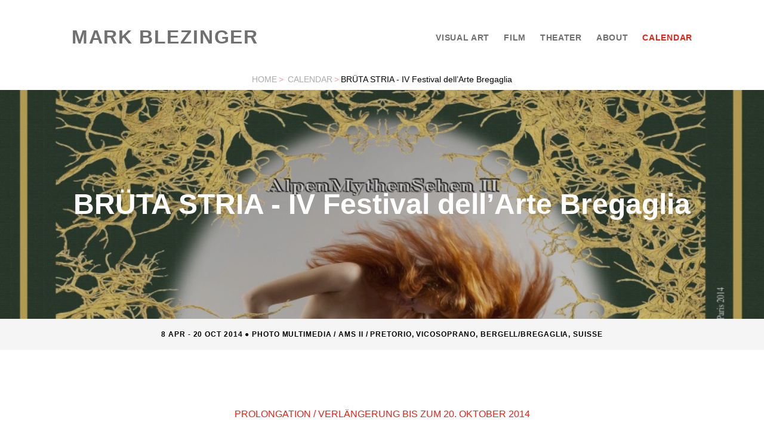

--- FILE ---
content_type: text/html; charset=utf-8
request_url: https://blezinger.com/calendar/brueta-stria-iv-festival-dell-arte-bregaglia/747/
body_size: 5316
content:
<!DOCTYPE html>
<html class="no-js">
  <head>
    <meta charset="UTF-8" />
    <meta name="viewport" content="width=device-width,initial-scale=1.0" />
    <link rel="shortcut icon" href="https://blezinger.com/workspace/favicon.ico" />
    <title>Calendar</title>
    <meta name="google-site-verification" content="p6RUXT26rKVFjANW1c7J0wAQtC-OcTnrvlPQBnaQQXM" />
    <meta name="description" content="Photos, videos, alioscopy, theatre, actor, camera, about, contact, from Mark Blezinger" />
    <meta name="keywords" content="Blezinger, Blezinger.com, Mark Blezinger, Marc Blezinger, Béla Compagnie, Paris, Berlin, Photographe, Fotograf, Fotografie, Photography, Paris Photo, Photo-peinture, MEP, Travioles, Back to modern myth, Vampires, Vampyr, Vampir, la nuit des vampires, Novatlantis, Engadin, Galerie Basia Embiricos, Alioscopy, Reliefbilder, images relief, 3D images, relief artist,  réalisateur, mise en scène, arte, art, Eva Leonhardt, Freia Leonhardt, Theater, théâtre, Art Athina, Steigenberger, Zingst, Galerie Trompete, 2art, digital art, Tout le monde à la plage, Klaus-Michael Grüber, Peter Stein, Bob Wilson, Andrzej Wajda, Luc Bondy, Patrice Chéreau, José-Lluis Gomez, Schaubühne, André Marcon, Le discours aux animaux, l'Inquiétude, Festival d'Automne, Festival d'Avignon, Théâtre du Rond-Point, Théâtre de l'Athenée, System TV, Galaxie Press, Galaxie Production, Ecole des Beaux Arts, Odéon/Théâtre de l'Europe, Goethe-Institut Paris, Georges Banu, Valère Novarina, Académie expérimentale des Théâtres, Duchenne de Boulogne, Jean-François Debord, Nikki, Rudolph Straub,  Black Forest, Sommerberghotel, MC 93, Meret Becker, Hœllekin gen, Béla Baptiste, Lars Henkel, Alexandra Prusa, David Bennent, Udo Samel, Gerd Wameling, Bruno Ganz, Edith Clever, Jutta Lampe, Jean-Michel Vennemani, Catherine Berthillier, Bestiaire Animé, Expressionisme allemand, expressionismus, Surréalisme, surrealismus, photomontage, fotomontage, live videoprojektionen, vidéo décor, Videodekor, Videobühnenbild, Videokunst, Fotokunst, Video Art, Visual art, le cinematon, Last Level II, France Culture, Celest Production, Tango Festival, Libanon Tango, BITF 2009, Lebanon Tango, Tango Buenos Aires, Mazen Kiwan, Titina Maselli, Majolika Heidelberg, ZDF, ARD, La 5, France 3, France 2, Conservatoire National de Montpellier, Rommel, Pedretti, Giuliano Pedretti, Contemporary Art, Y-Gallery New York, Cécilia Jurado, Sonic Vienne, Berville Editions, Estampa Madrid, Goldbach Center Küsnacht, Le Mage, Nella Cathedrale, La Fortune de Vendôme, Place Vendôme, Eartha Kitt, Casting, Alter Mann, Le Collectionneur, Sur le Divan, Mama?, Basta la Commedia!, Le Prophète, Seelensucher, The Kingdom, Monday Paradise, Cécilia Jurado's Fairytale, Paris Fashionweek, Blanche Neige, Morgentau, Bal masqué, Full moon over frozen water, Tango Lesson, Dinner for Two, In the Bird Cage, La Goule Gourmande, Passionfruits, Jack and Jill, Fragrance de Lys, Schmetterlingsgeschwister, Ring of Eternity, La Belle et la Bête, Vanité ou l'heure de Naissance, L'Instant ultime, Death of a Vampyre, La Jeune Fille et la Mort, Angela's Party, Scène de Séduction, Winners and Losers, Bite me if you can!, Willy's Visit" />
    <link rel="stylesheet" href="https://blezinger.com/workspace/assets/css/index.css" type="text/css" />
    <link href="https://fonts.googleapis.com/css?family=Cabin:400,700" rel="stylesheet" type="text/css" />
    <script>
      
        // Check max of screen 
        document.cookie = 'feature_screen_max=' + Math.round(Math.max(screen.height,screen.width) * ('devicePixelRatio' in window ? devicePixelRatio : 1)) + '; path=/';
        
      </script>
    <script>
      
        // Check min of screen
        document.cookie = 'feature_screen_min=' + Math.round(Math.min(screen.height,screen.width) * ('devicePixelRatio' in window ? devicePixelRatio : 1)) + '; path=/';
              
      </script>
    <script>
      
        // Set breakpoints for JIT images
        var b = function() {
          var a = [480, 600, 768, 1024, 1200],
              s = Math.round(Math.max(screen.height,screen.width) * ('devicePixelRatio' in window ? devicePixelRatio : 1));
          for (i in a) { 
            if (a[i] >= s) {
              return a[i]; 
            } else {
              return a.pop();
            }
          }
        }();
        document.cookie = 'feature_breakpoint=' + b + '; path=/';
        
      </script>
    <script>
      
        // Check orientation of screen
        document.cookie = 'feature_screen_orientation=' + (window.orientation === 0 ? 'portrait' : (window.orientation === 90 ? 'landscape' : 'unknown')) + '; path=/';
             
      </script>
    <script>
      
      // Prevent page from reloading again
      document.cookie = 'feature_detection=1; path=/';

      // If the feature detection cookie has been successfully set, reload the page
       if (document.cookie.indexOf('feature_detection=1') !=-1) location.reload(true);
          
      </script>
    <link rel="stylesheet" href="https://blezinger.com/workspace/assets/css/templates/album.css" type="text/css" />
    <script>
         var root = "https://blezinger.com";
         var workspace = "https://blezinger.com/workspace";
         var page = "calendar"
         var sr   = "";
         var ga   = "";
       </script>
    <script type="text/javascript">
         var _gaq = _gaq || [];
        _gaq.push(['_setAccount', 'UA-2132372-10']);
        _gaq.push(['_setDomainName', 'blezinger.com']);
        _gaq.push(['_trackPageview']);

        (function() {
          var ga = document.createElement('script'); ga.type = 'text/javascript'; ga.async = true;
          ga.src = ('https:' == document.location.protocol ? 'https://ssl' : 'http://www') + '.google-analytics.com/ga.js';
          var s = document.getElementsByTagName('script')[0]; s.parentNode.insertBefore(ga, s);
        })(); 
      </script>
  </head>
  <body>
    <div class="page cover-full">
      <header class="header">
        <a href="https://blezinger.com/" class="logo">MARK BLEZINGER</a>
        <nav role="navigation" id="menu" class="menu">
          <ul>
            <li>
              <a href="https://blezinger.com/visual-art/" class="">VISUAL ART</a>
              <ul class="dropdown" role="menu" aria-labelledby="drop1">
                <li class="">
                  <a class="" href="https://blezinger.com/visual-art/photography/">Photography</a>
                </li>
                <li class="">
                  <a class="" href="https://blezinger.com/visual-art/multimedia/">Multimedia</a>
                </li>
                <li class="">
                  <a class="" href="https://blezinger.com/visual-art/lenticular-3d/">Lenticular 3D</a>
                </li>
                <li class="">
                  <a class="" href="https://blezinger.com/visual-art/video-solutions/">Video Solutions</a>
                </li>
              </ul>
            </li>
            <li>
              <a href="https://blezinger.com/film/" class="">FILM</a>
              <ul class="dropdown" role="menu" aria-labelledby="drop2">
                <li class="">
                  <a class="" href="https://blezinger.com/film/director/">Director</a>
                </li>
                <li class="">
                  <a class="" href="https://blezinger.com/film/tv-journalist/">TV Journalist</a>
                </li>
                <li class="">
                  <a class="" href="https://blezinger.com/film/camera/">Camera</a>
                </li>
                <li class="">
                  <a class="" href="https://blezinger.com/film/editing/">Editing</a>
                </li>
              </ul>
            </li>
            <li>
              <a href="https://blezinger.com/theater/" class="">THEATER</a>
              <ul class="dropdown" role="menu" aria-labelledby="drop3">
                <li class="">
                  <a class="" href="https://blezinger.com/theater/metteur-en-scene-et-scenographe/">Metteur en scène &amp; Scénographe</a>
                </li>
                <li class="">
                  <a class="" href="https://blezinger.com/theater/actor/">Actor</a>
                </li>
                <li class="">
                  <a class="" href="https://blezinger.com/theater/cultural-agent/">Cultural agent</a>
                </li>
              </ul>
            </li>
            <li>
              <a href="https://blezinger.com/about/" class="">ABOUT</a>
              <ul class="dropdown" role="menu" aria-labelledby="drop4">
                <li class="">
                  <a class="" href="https://blezinger.com/about/atelier/">Atelier</a>
                </li>
                <li class="">
                  <a class="" href="https://blezinger.com/about/biography/">Biography</a>
                </li>
                <li class="">
                  <a class="" href="https://blezinger.com/about/publications/">Publications</a>
                </li>
              </ul>
            </li>
            <li>
              <a href="https://blezinger.com/calendar/" class="active">
  CALENDAR</a>
            </li>
          </ul>
        </nav>
      </header>
<!--home-->
<!--calendar-item.xsl-->
      <ul class="breadcrumb">
        <li>
          <a href="https://blezinger.com">HOME</a>
        </li>
        <li>
          <span class="divider">&gt;</span>
          <a href="https://blezinger.com/calendar/">Calendar</a>
        </li>
        <li><span class="divider">&gt;</span>BRÜTA STRIA - IV Festival dell’Arte Bregaglia</li>
      </ul>
      <main class="album">
        <article>
          <header>
            <figure class="album-cover">
              <img src="https://blezinger.com/image/1/1024/768/uploads/images/Brüta Stria Affiche solo.jpg" class="pull-left" />
              <figcaption>
                <h1>BRÜTA STRIA - IV Festival dell’Arte Bregaglia</h1>
              </figcaption>
            </figure>
            <p class="album-tags tags">8 Apr - 20 Oct 2014 ● PHOTO MULTIMEDIA / AMS II / Pretorio, Vicosoprano, Bergell/Bregaglia, Suisse</p>
          </header>
          <div class="album-text text"></div>
          <div class="album-text text">
            <contenu mode="formatted"><p><span style="color: #e62318;">PROLONGATION / VERLÄNGERUNG BIS ZUM 20. OKTOBER 2014<span><br /></span></span><span><br /></span>Aufgrund des grossen Publikumserfolges hat der Gemeindevorstand des Bergells beschlossen die thematische <a href="http://www.blezinger.com/gallery/g/visual-art/exhibitions/brueta-stria-ams-ii-iv-festival-dellarte-bregaglia-pretorio-vicosoprano-suisse-2014/flyer-deutsch/1/?gal=true" target="_blank">Video-Installation und Fotoausstellung </a> im Hexenmuseum des Pretorio von Vicosoprano, die Anfang April im Rahmen des IV. Festival dell’Arte Bregaglia 2014 gezeigt wurde, bis zum Herbst 2014 zu verlängern.<span><br /></span><span><br /></span><span></span></p><p>Das schon im Sommer 2013 in der Rimessa Castelmur gezeigte Kunst-Video wurde von Mark Blezinger auf Einladung der Kuratorin Sandrina Gruber ausgebaut und mit Fotokompositionen aus Engadiner und Bergeller Motiven unter dem Titel « Brüta Stria » (Böse Hex’) in den historischen Folter- und Gefängniskammern des mittelalterlichen Gerichtsgebäudes mit neuen Video- und Soundinstallationen inszeniert.</p><p>Ausstellung täglich von 10 - 18 Uhr. Eintritt frei. </p><p><span style="color: #e62318;">Vernissage </span>am Dienstag, den 8. April 2014 um 18 Uhr mit Einführung von Michael Kirchner, Dora Lardelli und Mark Blezinger. Lesung von Hexen-Urteilen aus dem Theaterstück « La Stria » und Heilkräuter-Apéro (<span>Darsteller: </span>Renata Giovanoli-Semadeni, Iride Giovanoli, Dora Lardelli, Suzanna Massari, Pascal Leinenbach, Silvia Rutigliano, Katharina von Salis, Carlo Tam)</p><p><span>Presse: <a href="http://www.engadinerpost.ch/2014/04/visionen-zum-thema-hexe.html" target="_blank">Engadiner Post</a> , Südost Schweiz <a href="http://blezinger.com/symphony/extension/richtext_redactor/getfile/?name=713fa651efe4eb77eaf6610a6800eed2.pdf">SO_kultur_2014-04-02.pdf</a>, La Bregaglia <a href="http://www.labregaglia.ch/?p=54442" target="_blank">Streghe</a>,<br /></span></p><p><span>TV: </span><a href="http://www.rsi.ch/it/home/networks/la1/ilquotidiano.html?po=534d3791-2859-4b9d-aa3f-87171744c620&amp;pos=70b95a2e-232e-4608-bae7-f09738dd2386&amp;date=12.04.2014&amp;stream=low#tabEdition" target="_blank">RSI Il Quotidiano</a>, <a href="http://www.labregaglia.ch/?p=54543" target="_blank">La Bregaglia</a></p><p><span>Weitere Infos : <a href="http://www.valbregaglia.ch/de/aktuell/events/kunstfestival">http://www.valbregaglia.ch/de/aktuell/events/kunstfestival</a><br /></span></p><p></p><p><br /></p><p style="margin-top: 0px; margin-right: 0px; margin-bottom: 10px; margin-left: 0px; padding-top: 0px; padding-right: 0px; padding-bottom: 0px; padding-left: 0px; border-top-width: 0px; border-right-width: 0px; border-bottom-width: 0px; border-left-width: 0px; border-style: initial; border-color: initial; outline-width: 0px; outline-style: initial; outline-color: initial; font-size: 13px; background-image: initial; background-attachment: initial; background-origin: initial; background-clip: initial; background-color: transparent; background-position: initial initial; background-repeat: initial initial; ">Bregaglia Engadin Turismo<br />Strada Principale 101<br />7605 Stampa</p><p style="margin-top: 0px; margin-right: 0px; margin-bottom: 10px; margin-left: 0px; padding-top: 0px; padding-right: 0px; padding-bottom: 0px; padding-left: 0px; border-top-width: 0px; border-right-width: 0px; border-bottom-width: 0px; border-left-width: 0px; border-style: initial; border-color: initial; outline-width: 0px; outline-style: initial; outline-color: initial; font-size: 13px; background-image: initial; background-attachment: initial; background-origin: initial; background-clip: initial; background-color: transparent; text-align: justify; background-position: initial initial; background-repeat: initial initial; ">T +41 81 822 15 55<br />F +41 81 822 16 44<br /><a href="mailto:info@bregaglia.ch" style="margin-top: 0px; margin-right: 0px; margin-bottom: 0px; margin-left: 0px; padding-top: 0px; padding-right: 0px; padding-bottom: 0px; padding-left: 17px; border-top-width: 0px; border-right-width: 0px; border-bottom-width: 0px; border-left-width: 0px; border-style: initial; border-color: initial; outline-width: 0px; outline-style: initial; outline-color: initial; font-size: 13px; background-image: url(http://www.valbregaglia.ch/templates/ja_ores/images/email_link.gif); background-attachment: initial; background-origin: initial; background-clip: initial; background-color: initial; color: rgb(175, 14, 27); text-decoration: none; background-position: 2px 50%; background-repeat: no-repeat no-repeat; ">info@bregaglia.ch</a></p><p></p><p><img src="http://blezinger.com/symphony/extension/richtext_redactor/getfile/?name=c5a701aa6beee6a2ade9e487b7630a70.jpg" style="cursor: default;" /></p><p></p><p><img src="http://blezinger.com/symphony/extension/richtext_redactor/getfile/?name=403ab73ee0df2dac5440c70955b192d7.jpg" style="cursor: default;" /><br /></p><p></p>
</contenu>
          </div>
        </article>
      </main>
    </div>
    <footer class="footer">
      <a href="$root">©2026  / Mark Blezinger</a>
      <nav class="social">
        <a href="https://blezinger.com/ps/ams/">AMS</a>
        <a href="https://blezinger.com/ps/bela-cie/">Béla Cie</a>
        <a href="https://blezinger.com/ps/presse/">Presse</a>
        <a href="https://blezinger.com/references/">Références</a>
        <a href="https://blezinger.com/ps/credits/">Crédits</a>
        <a href="https://blezinger.com/contact/">Contact</a>
      </nav>
    </footer>
  </body>
</html>


--- FILE ---
content_type: text/html; charset=utf-8
request_url: https://blezinger.com/calendar/brueta-stria-iv-festival-dell-arte-bregaglia/747/
body_size: 4878
content:
<!DOCTYPE html>
<html class="no-js">
  <head>
    <meta charset="UTF-8" />
    <meta name="viewport" content="width=device-width,initial-scale=1.0" />
    <link rel="shortcut icon" href="https://blezinger.com/workspace/favicon.ico" />
    <title>Calendar</title>
    <meta name="google-site-verification" content="p6RUXT26rKVFjANW1c7J0wAQtC-OcTnrvlPQBnaQQXM" />
    <meta name="description" content="Photos, videos, alioscopy, theatre, actor, camera, about, contact, from Mark Blezinger" />
    <meta name="keywords" content="Blezinger, Blezinger.com, Mark Blezinger, Marc Blezinger, Béla Compagnie, Paris, Berlin, Photographe, Fotograf, Fotografie, Photography, Paris Photo, Photo-peinture, MEP, Travioles, Back to modern myth, Vampires, Vampyr, Vampir, la nuit des vampires, Novatlantis, Engadin, Galerie Basia Embiricos, Alioscopy, Reliefbilder, images relief, 3D images, relief artist,  réalisateur, mise en scène, arte, art, Eva Leonhardt, Freia Leonhardt, Theater, théâtre, Art Athina, Steigenberger, Zingst, Galerie Trompete, 2art, digital art, Tout le monde à la plage, Klaus-Michael Grüber, Peter Stein, Bob Wilson, Andrzej Wajda, Luc Bondy, Patrice Chéreau, José-Lluis Gomez, Schaubühne, André Marcon, Le discours aux animaux, l'Inquiétude, Festival d'Automne, Festival d'Avignon, Théâtre du Rond-Point, Théâtre de l'Athenée, System TV, Galaxie Press, Galaxie Production, Ecole des Beaux Arts, Odéon/Théâtre de l'Europe, Goethe-Institut Paris, Georges Banu, Valère Novarina, Académie expérimentale des Théâtres, Duchenne de Boulogne, Jean-François Debord, Nikki, Rudolph Straub,  Black Forest, Sommerberghotel, MC 93, Meret Becker, Hœllekin gen, Béla Baptiste, Lars Henkel, Alexandra Prusa, David Bennent, Udo Samel, Gerd Wameling, Bruno Ganz, Edith Clever, Jutta Lampe, Jean-Michel Vennemani, Catherine Berthillier, Bestiaire Animé, Expressionisme allemand, expressionismus, Surréalisme, surrealismus, photomontage, fotomontage, live videoprojektionen, vidéo décor, Videodekor, Videobühnenbild, Videokunst, Fotokunst, Video Art, Visual art, le cinematon, Last Level II, France Culture, Celest Production, Tango Festival, Libanon Tango, BITF 2009, Lebanon Tango, Tango Buenos Aires, Mazen Kiwan, Titina Maselli, Majolika Heidelberg, ZDF, ARD, La 5, France 3, France 2, Conservatoire National de Montpellier, Rommel, Pedretti, Giuliano Pedretti, Contemporary Art, Y-Gallery New York, Cécilia Jurado, Sonic Vienne, Berville Editions, Estampa Madrid, Goldbach Center Küsnacht, Le Mage, Nella Cathedrale, La Fortune de Vendôme, Place Vendôme, Eartha Kitt, Casting, Alter Mann, Le Collectionneur, Sur le Divan, Mama?, Basta la Commedia!, Le Prophète, Seelensucher, The Kingdom, Monday Paradise, Cécilia Jurado's Fairytale, Paris Fashionweek, Blanche Neige, Morgentau, Bal masqué, Full moon over frozen water, Tango Lesson, Dinner for Two, In the Bird Cage, La Goule Gourmande, Passionfruits, Jack and Jill, Fragrance de Lys, Schmetterlingsgeschwister, Ring of Eternity, La Belle et la Bête, Vanité ou l'heure de Naissance, L'Instant ultime, Death of a Vampyre, La Jeune Fille et la Mort, Angela's Party, Scène de Séduction, Winners and Losers, Bite me if you can!, Willy's Visit" />
    <link rel="stylesheet" href="https://blezinger.com/workspace/assets/css/index.css" type="text/css" />
    <link href="https://fonts.googleapis.com/css?family=Cabin:400,700" rel="stylesheet" type="text/css" />
    <link rel="stylesheet" href="https://blezinger.com/workspace/assets/css/templates/album.css" type="text/css" />
    <script>
         var root = "https://blezinger.com";
         var workspace = "https://blezinger.com/workspace";
         var page = "calendar"
         var sr   = "";
         var ga   = "";
       </script>
    <script type="text/javascript">
         var _gaq = _gaq || [];
        _gaq.push(['_setAccount', 'UA-2132372-10']);
        _gaq.push(['_setDomainName', 'blezinger.com']);
        _gaq.push(['_trackPageview']);

        (function() {
          var ga = document.createElement('script'); ga.type = 'text/javascript'; ga.async = true;
          ga.src = ('https:' == document.location.protocol ? 'https://ssl' : 'http://www') + '.google-analytics.com/ga.js';
          var s = document.getElementsByTagName('script')[0]; s.parentNode.insertBefore(ga, s);
        })(); 
      </script>
  </head>
  <body>
    <div class="page cover-full">
      <header class="header">
        <a href="https://blezinger.com/" class="logo">MARK BLEZINGER</a>
        <nav role="navigation" id="menu" class="menu">
          <ul>
            <li>
              <a href="https://blezinger.com/visual-art/" class="">VISUAL ART</a>
              <ul class="dropdown" role="menu" aria-labelledby="drop1">
                <li class="">
                  <a class="" href="https://blezinger.com/visual-art/photography/">Photography</a>
                </li>
                <li class="">
                  <a class="" href="https://blezinger.com/visual-art/multimedia/">Multimedia</a>
                </li>
                <li class="">
                  <a class="" href="https://blezinger.com/visual-art/lenticular-3d/">Lenticular 3D</a>
                </li>
                <li class="">
                  <a class="" href="https://blezinger.com/visual-art/video-solutions/">Video Solutions</a>
                </li>
              </ul>
            </li>
            <li>
              <a href="https://blezinger.com/film/" class="">FILM</a>
              <ul class="dropdown" role="menu" aria-labelledby="drop2">
                <li class="">
                  <a class="" href="https://blezinger.com/film/director/">Director</a>
                </li>
                <li class="">
                  <a class="" href="https://blezinger.com/film/tv-journalist/">TV Journalist</a>
                </li>
                <li class="">
                  <a class="" href="https://blezinger.com/film/camera/">Camera</a>
                </li>
                <li class="">
                  <a class="" href="https://blezinger.com/film/editing/">Editing</a>
                </li>
              </ul>
            </li>
            <li>
              <a href="https://blezinger.com/theater/" class="">THEATER</a>
              <ul class="dropdown" role="menu" aria-labelledby="drop3">
                <li class="">
                  <a class="" href="https://blezinger.com/theater/metteur-en-scene-et-scenographe/">Metteur en scène &amp; Scénographe</a>
                </li>
                <li class="">
                  <a class="" href="https://blezinger.com/theater/actor/">Actor</a>
                </li>
                <li class="">
                  <a class="" href="https://blezinger.com/theater/cultural-agent/">Cultural agent</a>
                </li>
              </ul>
            </li>
            <li>
              <a href="https://blezinger.com/about/" class="">ABOUT</a>
              <ul class="dropdown" role="menu" aria-labelledby="drop4">
                <li class="">
                  <a class="" href="https://blezinger.com/about/atelier/">Atelier</a>
                </li>
                <li class="">
                  <a class="" href="https://blezinger.com/about/biography/">Biography</a>
                </li>
                <li class="">
                  <a class="" href="https://blezinger.com/about/publications/">Publications</a>
                </li>
              </ul>
            </li>
            <li>
              <a href="https://blezinger.com/calendar/" class="active">
  CALENDAR</a>
            </li>
          </ul>
        </nav>
      </header>
<!--home-->
<!--calendar-item.xsl-->
      <ul class="breadcrumb">
        <li>
          <a href="https://blezinger.com">HOME</a>
        </li>
        <li>
          <span class="divider">&gt;</span>
          <a href="https://blezinger.com/calendar/">Calendar</a>
        </li>
        <li><span class="divider">&gt;</span>BRÜTA STRIA - IV Festival dell’Arte Bregaglia</li>
      </ul>
      <main class="album">
        <article>
          <header>
            <figure class="album-cover">
              <img src="https://blezinger.com/image/1/1024/768/uploads/images/Brüta Stria Affiche solo.jpg" class="pull-left" />
              <figcaption>
                <h1>BRÜTA STRIA - IV Festival dell’Arte Bregaglia</h1>
              </figcaption>
            </figure>
            <p class="album-tags tags">8 Apr - 20 Oct 2014 ● PHOTO MULTIMEDIA / AMS II / Pretorio, Vicosoprano, Bergell/Bregaglia, Suisse</p>
          </header>
          <div class="album-text text"></div>
          <div class="album-text text">
            <contenu mode="formatted"><p><span style="color: #e62318;">PROLONGATION / VERLÄNGERUNG BIS ZUM 20. OKTOBER 2014<span><br /></span></span><span><br /></span>Aufgrund des grossen Publikumserfolges hat der Gemeindevorstand des Bergells beschlossen die thematische <a href="http://www.blezinger.com/gallery/g/visual-art/exhibitions/brueta-stria-ams-ii-iv-festival-dellarte-bregaglia-pretorio-vicosoprano-suisse-2014/flyer-deutsch/1/?gal=true" target="_blank">Video-Installation und Fotoausstellung </a> im Hexenmuseum des Pretorio von Vicosoprano, die Anfang April im Rahmen des IV. Festival dell’Arte Bregaglia 2014 gezeigt wurde, bis zum Herbst 2014 zu verlängern.<span><br /></span><span><br /></span><span></span></p><p>Das schon im Sommer 2013 in der Rimessa Castelmur gezeigte Kunst-Video wurde von Mark Blezinger auf Einladung der Kuratorin Sandrina Gruber ausgebaut und mit Fotokompositionen aus Engadiner und Bergeller Motiven unter dem Titel « Brüta Stria » (Böse Hex’) in den historischen Folter- und Gefängniskammern des mittelalterlichen Gerichtsgebäudes mit neuen Video- und Soundinstallationen inszeniert.</p><p>Ausstellung täglich von 10 - 18 Uhr. Eintritt frei. </p><p><span style="color: #e62318;">Vernissage </span>am Dienstag, den 8. April 2014 um 18 Uhr mit Einführung von Michael Kirchner, Dora Lardelli und Mark Blezinger. Lesung von Hexen-Urteilen aus dem Theaterstück « La Stria » und Heilkräuter-Apéro (<span>Darsteller: </span>Renata Giovanoli-Semadeni, Iride Giovanoli, Dora Lardelli, Suzanna Massari, Pascal Leinenbach, Silvia Rutigliano, Katharina von Salis, Carlo Tam)</p><p><span>Presse: <a href="http://www.engadinerpost.ch/2014/04/visionen-zum-thema-hexe.html" target="_blank">Engadiner Post</a> , Südost Schweiz <a href="http://blezinger.com/symphony/extension/richtext_redactor/getfile/?name=713fa651efe4eb77eaf6610a6800eed2.pdf">SO_kultur_2014-04-02.pdf</a>, La Bregaglia <a href="http://www.labregaglia.ch/?p=54442" target="_blank">Streghe</a>,<br /></span></p><p><span>TV: </span><a href="http://www.rsi.ch/it/home/networks/la1/ilquotidiano.html?po=534d3791-2859-4b9d-aa3f-87171744c620&amp;pos=70b95a2e-232e-4608-bae7-f09738dd2386&amp;date=12.04.2014&amp;stream=low#tabEdition" target="_blank">RSI Il Quotidiano</a>, <a href="http://www.labregaglia.ch/?p=54543" target="_blank">La Bregaglia</a></p><p><span>Weitere Infos : <a href="http://www.valbregaglia.ch/de/aktuell/events/kunstfestival">http://www.valbregaglia.ch/de/aktuell/events/kunstfestival</a><br /></span></p><p></p><p><br /></p><p style="margin-top: 0px; margin-right: 0px; margin-bottom: 10px; margin-left: 0px; padding-top: 0px; padding-right: 0px; padding-bottom: 0px; padding-left: 0px; border-top-width: 0px; border-right-width: 0px; border-bottom-width: 0px; border-left-width: 0px; border-style: initial; border-color: initial; outline-width: 0px; outline-style: initial; outline-color: initial; font-size: 13px; background-image: initial; background-attachment: initial; background-origin: initial; background-clip: initial; background-color: transparent; background-position: initial initial; background-repeat: initial initial; ">Bregaglia Engadin Turismo<br />Strada Principale 101<br />7605 Stampa</p><p style="margin-top: 0px; margin-right: 0px; margin-bottom: 10px; margin-left: 0px; padding-top: 0px; padding-right: 0px; padding-bottom: 0px; padding-left: 0px; border-top-width: 0px; border-right-width: 0px; border-bottom-width: 0px; border-left-width: 0px; border-style: initial; border-color: initial; outline-width: 0px; outline-style: initial; outline-color: initial; font-size: 13px; background-image: initial; background-attachment: initial; background-origin: initial; background-clip: initial; background-color: transparent; text-align: justify; background-position: initial initial; background-repeat: initial initial; ">T +41 81 822 15 55<br />F +41 81 822 16 44<br /><a href="mailto:info@bregaglia.ch" style="margin-top: 0px; margin-right: 0px; margin-bottom: 0px; margin-left: 0px; padding-top: 0px; padding-right: 0px; padding-bottom: 0px; padding-left: 17px; border-top-width: 0px; border-right-width: 0px; border-bottom-width: 0px; border-left-width: 0px; border-style: initial; border-color: initial; outline-width: 0px; outline-style: initial; outline-color: initial; font-size: 13px; background-image: url(http://www.valbregaglia.ch/templates/ja_ores/images/email_link.gif); background-attachment: initial; background-origin: initial; background-clip: initial; background-color: initial; color: rgb(175, 14, 27); text-decoration: none; background-position: 2px 50%; background-repeat: no-repeat no-repeat; ">info@bregaglia.ch</a></p><p></p><p><img src="http://blezinger.com/symphony/extension/richtext_redactor/getfile/?name=c5a701aa6beee6a2ade9e487b7630a70.jpg" style="cursor: default;" /></p><p></p><p><img src="http://blezinger.com/symphony/extension/richtext_redactor/getfile/?name=403ab73ee0df2dac5440c70955b192d7.jpg" style="cursor: default;" /><br /></p><p></p>
</contenu>
          </div>
        </article>
      </main>
    </div>
    <footer class="footer">
      <a href="$root">©2026  / Mark Blezinger</a>
      <nav class="social">
        <a href="https://blezinger.com/ps/ams/">AMS</a>
        <a href="https://blezinger.com/ps/bela-cie/">Béla Cie</a>
        <a href="https://blezinger.com/ps/presse/">Presse</a>
        <a href="https://blezinger.com/references/">Références</a>
        <a href="https://blezinger.com/ps/credits/">Crédits</a>
        <a href="https://blezinger.com/contact/">Contact</a>
      </nav>
    </footer>
  </body>
</html>


--- FILE ---
content_type: text/css; charset=utf-8
request_url: https://blezinger.com/workspace/assets/css/templates/album.css
body_size: 1054
content:
.page.cover-full {
  padding: 0;
}

.page.cover-full>* {
  margin: 0;
  max-width: 100%
}

.cover-full .header {
  --content-width: 65rem;
  padding: 5vh 0;
  max-width: 65rem;
  margin: 0 auto;
}

.album-cover {
  position: relative;
  line-height: 0;
  margin-bottom: 0rem;
  background: #000;
  padding-bottom: 75%;
}

.album-cover figcaption {
  position: absolute;
  display: flex;
  align-items: center;
  justify-content: center;
  bottom: 0;
  left: 0;
  right: 0;
  top: 0;
  background: rgba(0, 0, 0, 0.2);
  text-align: center;
  color: #fff;
  line-height: 1;
  padding: 1.5rem;
}

.galerie .album-cover figcaption {
  flex-direction: column;
}

.galerie .album-cover figcaption h3 {
  font-weight: 200;
  padding-top: 1rem;
}

.album-cover img {
  position: absolute;
  top: 0;
  right: 0;
  bottom: 0;
  left: 0;
  width: 100%;
  height: 100%;
}

.album-cover h1 {
  font-size: 3rem;
}
/* .album-cover h1,
.album-cover h3 {
  text-shadow: 1px 1px 6px #333333;
} */
.cover-full .album-cover {
  padding-bottom: 30%;
  overflow: hidden;
}

.cover-full .album-cover img {
  height: initial;
}

.album-text {
  max-width: 40rem;
  margin: 0 auto 6rem;
  text-align: center;
}

.album.galerie .album-text {
  margin-top: 2rem;
  margin-bottom: 1rem;
}

.album-gallery {
  display: grid;
  grid-template-columns: repeat(3, 1fr);
  align-items: center;
  margin: 0 auto;
  grid-gap: 1rem;
  max-width: calc(var(--content-width) - 15rem);
  justify-content: center;
}

.album-gallery[data-even] {
  grid-template-columns: repeat(4, 1fr);
}

.album-gallery[data-count="1"] {
  grid-template-columns: 1fr;
}

.album-gallery[data-count="2"] {
  grid-template-columns: 1fr 1fr;
}

.albums {
  display: grid;
  list-style: none;
  grid-gap: 1rem;
  line-height: 0;
  align-content: center;
  align-items: flex-start;
  padding:0 15px;
}
.albums.square {
  display:grid;
  /* grid-template-columns: repeat(auto-fill, minmax(150px,1fr)) !important; */
  grid-auto-rows: 1fr;
}
.albums.square::before {
  content:'';
  width: 0;
  padding-bottom:100%;
  grid-row: 1 / 1;
  grid-column: 1 / 1;
}
.albums.square > *:first-child {
  grid-row: 1 / 1;
  grid-column: 1 / 1;
}
.albums.square li a figure {
  padding-bottom:100%;
}
.albums figure img,
.albums.square figure img {
  -webkit-transition: 1.2s ease;
    transition: 1.2s ease;
}
.albums.square figcaption {
  background: transparent;
  color:transparent
}
.albums.square figure:hover img,
.albums.square figure:hover .overlay {
  -webkit-transform: scale(1.2);
  transform: scale(1.2);
}
.albums.square figcaption:hover {
  /* background:rgba(0, 0, 0, .1);
  color: white;
  transition: all 0.5s ease; */
}
@media screen and (min-width: 30em) {
  .albums {
    grid-template-columns: repeat(2, 1fr);
  }
}

@media screen and (min-width: 60em) {
  .albums {
    grid-template-columns: repeat(6, 1fr);
  }

  .albums[data-even] {
    grid-template-columns: repeat(9, 1fr);
  }
}

@media screen and (max-width: 30em) {
  .cover-full .album-cover {
    padding-bottom: 60%;
  }

  .album-text {
    padding: 1rem;
    text-align: left;
  }
  .album-cover h1 {
    font-size: 2.1rem;
  }
  .albums {
    grid-template-columns: repeat(2, 1fr);
  }
}

.albums li {
  overflow: hidden;
  background: #000;
}

.albums figure {
  position: relative;
  padding-bottom: 125%;
}

.albums img {
  position: absolute;
  top: 0;
  right: 0;
  bottom: 0;
  left: 0;
  width: 100%;
  height: 100%;
  object-fit: cover;
  transition: all 0.5s;
  -webkit-filter: grayscale(0);
  filter: grayscale(0);
}
.albums figure:hover figcaption {
  /* color:#E42318; */
  display: flex;
  color:white;
  background: rgba(0, 0, 0, .3);
  transition: all ease 1.2s;
}
.albums figure:hover img {
  -webkit-filter: grayscale(1);
  filter: grayscale(1);
}
.albums figcaption {
  position: absolute;
  top: 0;
  right: 0;
  bottom: 0;
  left: 0;
  color: transparent;
  background: rgba(0, 0, 0, 0);
  display: flex;
  justify-content: space-between;
  align-items: flex-end;
  line-height: 1.5em;
  padding: 1rem;
  font-size: .875rem;
  font-weight: 600;
  text-transform: uppercase;
  letter-spacing: .125em;
  transition: all ease 1.2s;
}

--- FILE ---
content_type: text/css; charset=utf-8
request_url: https://blezinger.com/workspace/assets/css/templates/album.css
body_size: 1054
content:
.page.cover-full {
  padding: 0;
}

.page.cover-full>* {
  margin: 0;
  max-width: 100%
}

.cover-full .header {
  --content-width: 65rem;
  padding: 5vh 0;
  max-width: 65rem;
  margin: 0 auto;
}

.album-cover {
  position: relative;
  line-height: 0;
  margin-bottom: 0rem;
  background: #000;
  padding-bottom: 75%;
}

.album-cover figcaption {
  position: absolute;
  display: flex;
  align-items: center;
  justify-content: center;
  bottom: 0;
  left: 0;
  right: 0;
  top: 0;
  background: rgba(0, 0, 0, 0.2);
  text-align: center;
  color: #fff;
  line-height: 1;
  padding: 1.5rem;
}

.galerie .album-cover figcaption {
  flex-direction: column;
}

.galerie .album-cover figcaption h3 {
  font-weight: 200;
  padding-top: 1rem;
}

.album-cover img {
  position: absolute;
  top: 0;
  right: 0;
  bottom: 0;
  left: 0;
  width: 100%;
  height: 100%;
}

.album-cover h1 {
  font-size: 3rem;
}
/* .album-cover h1,
.album-cover h3 {
  text-shadow: 1px 1px 6px #333333;
} */
.cover-full .album-cover {
  padding-bottom: 30%;
  overflow: hidden;
}

.cover-full .album-cover img {
  height: initial;
}

.album-text {
  max-width: 40rem;
  margin: 0 auto 6rem;
  text-align: center;
}

.album.galerie .album-text {
  margin-top: 2rem;
  margin-bottom: 1rem;
}

.album-gallery {
  display: grid;
  grid-template-columns: repeat(3, 1fr);
  align-items: center;
  margin: 0 auto;
  grid-gap: 1rem;
  max-width: calc(var(--content-width) - 15rem);
  justify-content: center;
}

.album-gallery[data-even] {
  grid-template-columns: repeat(4, 1fr);
}

.album-gallery[data-count="1"] {
  grid-template-columns: 1fr;
}

.album-gallery[data-count="2"] {
  grid-template-columns: 1fr 1fr;
}

.albums {
  display: grid;
  list-style: none;
  grid-gap: 1rem;
  line-height: 0;
  align-content: center;
  align-items: flex-start;
  padding:0 15px;
}
.albums.square {
  display:grid;
  /* grid-template-columns: repeat(auto-fill, minmax(150px,1fr)) !important; */
  grid-auto-rows: 1fr;
}
.albums.square::before {
  content:'';
  width: 0;
  padding-bottom:100%;
  grid-row: 1 / 1;
  grid-column: 1 / 1;
}
.albums.square > *:first-child {
  grid-row: 1 / 1;
  grid-column: 1 / 1;
}
.albums.square li a figure {
  padding-bottom:100%;
}
.albums figure img,
.albums.square figure img {
  -webkit-transition: 1.2s ease;
    transition: 1.2s ease;
}
.albums.square figcaption {
  background: transparent;
  color:transparent
}
.albums.square figure:hover img,
.albums.square figure:hover .overlay {
  -webkit-transform: scale(1.2);
  transform: scale(1.2);
}
.albums.square figcaption:hover {
  /* background:rgba(0, 0, 0, .1);
  color: white;
  transition: all 0.5s ease; */
}
@media screen and (min-width: 30em) {
  .albums {
    grid-template-columns: repeat(2, 1fr);
  }
}

@media screen and (min-width: 60em) {
  .albums {
    grid-template-columns: repeat(6, 1fr);
  }

  .albums[data-even] {
    grid-template-columns: repeat(9, 1fr);
  }
}

@media screen and (max-width: 30em) {
  .cover-full .album-cover {
    padding-bottom: 60%;
  }

  .album-text {
    padding: 1rem;
    text-align: left;
  }
  .album-cover h1 {
    font-size: 2.1rem;
  }
  .albums {
    grid-template-columns: repeat(2, 1fr);
  }
}

.albums li {
  overflow: hidden;
  background: #000;
}

.albums figure {
  position: relative;
  padding-bottom: 125%;
}

.albums img {
  position: absolute;
  top: 0;
  right: 0;
  bottom: 0;
  left: 0;
  width: 100%;
  height: 100%;
  object-fit: cover;
  transition: all 0.5s;
  -webkit-filter: grayscale(0);
  filter: grayscale(0);
}
.albums figure:hover figcaption {
  /* color:#E42318; */
  display: flex;
  color:white;
  background: rgba(0, 0, 0, .3);
  transition: all ease 1.2s;
}
.albums figure:hover img {
  -webkit-filter: grayscale(1);
  filter: grayscale(1);
}
.albums figcaption {
  position: absolute;
  top: 0;
  right: 0;
  bottom: 0;
  left: 0;
  color: transparent;
  background: rgba(0, 0, 0, 0);
  display: flex;
  justify-content: space-between;
  align-items: flex-end;
  line-height: 1.5em;
  padding: 1rem;
  font-size: .875rem;
  font-weight: 600;
  text-transform: uppercase;
  letter-spacing: .125em;
  transition: all ease 1.2s;
}